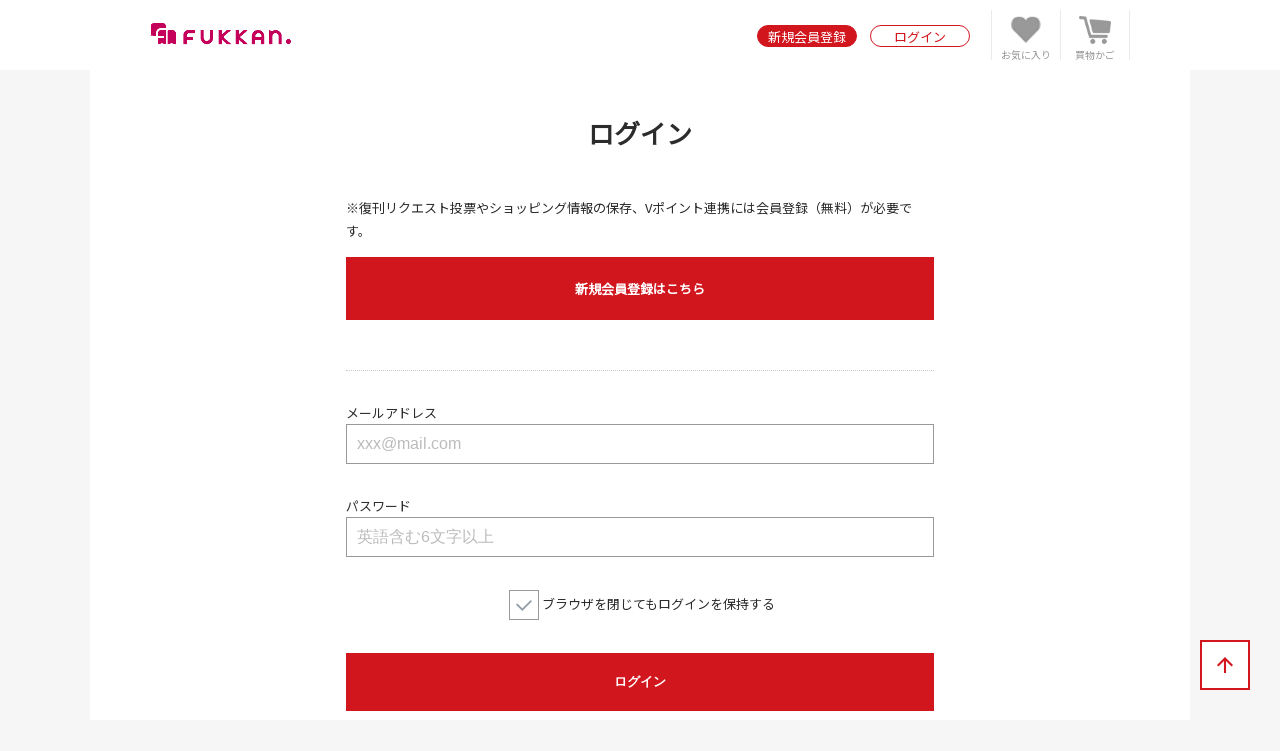

--- FILE ---
content_type: text/html; charset=UTF-8
request_url: https://www.fukkan.com/login
body_size: 5309
content:
<!DOCTYPE html>
<html lang="ja">
<head>

<meta charset="utf-8">
<meta http-equiv="X-UA-Compatible" content="IE=edge">
<meta name="viewport" content="width=device-width, initial-scale=1, shrink-to-fit=no">
<meta name="format-detection" content="telephone=no">

<title>復刊ドットコム 会員ログイン | 復刊ドットコム</title>
<meta name="description" content="復刊ドットコムは、絶版・品切れの本を皆さまからのリクエスト投票により、復刊させるサービスを行っています。">
<meta name="keywords" content="復刊,絶版,品切,投票,本,販売,ショッピング,書籍,署名,重版,再出版,再販,重版,廃刊">
<link rel="canonical" href="https://www.fukkan.com/login">
<meta property="og:type" content="article">
<meta property="og:title" content="復刊ドットコム 会員ログイン">
<meta property="og:description" content="復刊ドットコムは、絶版・品切れの本を皆さまからのリクエスト投票により、復刊させるサービスを行っています。">
<meta property="og:url" content="https://www.fukkan.com/login">
<meta property="og:image" content="https://www.fukkan.com/img/favicon.png">
<meta property="og:site_name" content="復刊ドットコム">
<meta property="fb:app_id" content="998361440248573">
<meta name="twitter:site" content="@fukkan_com">
<meta name="twitter:card" content="summary">
<meta name="twitter:title" content="復刊ドットコム 会員ログイン">
<meta name="twitter:description" content="復刊ドットコムは、絶版・品切れの本を皆さまからのリクエスト投票により、復刊させるサービスを行っています。">
<meta name="twitter:url" content="https://www.fukkan.com/login">
<meta name="twitter:image" content="https://www.fukkan.com/img/favicon.png">

<meta name="robots" content="">
<link rel="apple-touch-icon" href="/img/favicon.png">
<link rel="icon" type="image/png" href="/img/favicon.png">
<link rel="stylesheet" href="https://code.jquery.com/ui/1.10.3/themes/cupertino/jquery-ui.min.css" />
<link rel="stylesheet" href="/assets/application-47e943d0e7158e7ed883b628e8ce9bb30b83be029ee4335e545fbe1cf0d93b0e.css" />
<link rel="stylesheet" href="/assets/base-dfe78a8a122febbf21c102397ea870eebed75626fc252e124e0a2c187e4f4b48.css" media="only screen and (min-width: 481px)" />
<link rel="stylesheet" href="/assets/base_sp-82b18f65e9c17fc607d345d92abca0cb9a999868c81eba64bf9928ab1581de74.css" media="only screen and (max-width: 480px)" />


<link href="https://fonts.googleapis.com/css?family=Noto+Sans+JP" rel="stylesheet">
<script src="https://code.jquery.com/jquery-2.2.0.js"></script>
<script src="https://code.jquery.com/ui/1.10.3/jquery-ui.min.js"></script>
<script src="/assets/application-16fd85ddc42b2d0d3163760ff80aa4d146303cbd6c1bf969ec79db7ef5a62ea9.js"></script>

<script src="https://unpkg.com/sweetalert/dist/sweetalert.min.js"></script>

<script>
// オートコンプリート
$(function() {
	jQuery('.autocomp').autocomplete({
		minLength : 1,
		delay : 200,
		source: function(request, response) {
			$.ajax({
				url: "https://www.fukkan.com/top/autocomplete",
				dataType: "json",
				type: "POST",
				cache: false,
				data: { searchval: request.term },
				success: function(data) {
						response(data);
				},
				error: function(XMLHttpRequest, textStatus, errorThrown) {
						response(['']);
				}
			});
		},
		select : function(event, ui) {
			jQuery('.autocomp').val(ui.item.name)
		}
	}).focus(function() {
		jQuery(this).autocomplete("search", "");
	})
});

</script>

<link rel="alternate" type="application/rss+xml" href="/rss.xml" />
<meta name="csrf-param" content="authenticity_token" />
<meta name="csrf-token" content="vRJX6U01GjhAdbwWiijwkXoG029M1ozxsssz9nYTEgQabvKbCOHxc6NNizYsFXKxP4Uw7k81RCry3iRgqfzCvQ" />

<!-- Google tag (gtag.js) -->
<script async src="https://www.googletagmanager.com/gtag/js?id=G-1KTT7V4MRK"></script>
<script>
  window.dataLayer = window.dataLayer || [];
  function gtag(){dataLayer.push(arguments);}
  gtag('js', new Date());

  gtag('config', 'G-1KTT7V4MRK');
//  gtag('config', 'G-1KTT7V4MRK',{ 'debug_mode': true });
  gtag('config', 'UA-1539697-3');
</script>

<script src="//statics.a8.net/a8sales/a8sales.js"></script>

</head>

<body class="column-1 simple page-login" >

	<header id="login_before">
    	<div class="wrap">
            <h1><a href="/"><img src="/img/fukkan-head.png" alt="復刊ドットコム"></a></h1>
            <p class="btn_search"><a href="/list/isearch?fr=sp"><img src="/img/common/header_icon_search.png" alt="検索"></a></p>
            <div class="btn_favorite">
                <a href="/my/bookmark">
                    <img src="/img/common/header_icon_favorite.png" alt="お気に入り">
                </a>
            </div>
            <div class="btn_cart">
                <a href="/cart/">
                    <img src="/img/common/header_icon_cart.png" alt="カート">
                </a>
            </div>
            <div id="btn_nav" class="off">
                <div>
                    <span></span>
                    <span></span>
                    <span></span>
                </div>
            </div>

            <section class="login_state logout">
                    <p class="btn_entry"><a href="/signup">新規会員登録</a></p>
                    <p class="btn_login"><a href="/login/">ログイン</a></p>
            </section>
        
        </div>
	</header>



    <section id="header_login_state" class="login_state logout">
    	<div class="wrap">
            <p class="btn_entry"><a href="/signup">新規会員登録</a></p>
            <p class="btn_login"><a href="/login">ログイン</a></p>
        </div>
    </section>
    
    <section id="header_search_freeword" class="search_freeword">
        <div>
          <form action="/list/isearch" id="search" name="search" style="margin-bottom:0;" method="GET">
            <input class="autocomp" type="text" name="searchval" value="" placeholder="ショッピングのキーワード">
            <input type="submit" value="">
          </form>
        </div>
    </section>





<main>
<div id="content">
	<section id="gnavi">
        
		<section class="login_state logout">
        	<p class="btn_login"><a href="/login">ログイン</a></p>
        </section>
        
        <section class="new_entry">
        	<p class="btn_type1_red"><a href="/signup">新規会員登録</a></p>
        </section>
        
        <nav>
        	<p><span>ショッピング</span></p>
            <ul>
                <li><a href="/">ショッピングTOP</a></li>
                <li><a href="/list/isearch">商品一覧</a></li>
                <li><a href="/list/isearch?b=ebook&sp=1&mp=100">電子書籍</a></li>
                <li><a href="/list/isearch?tagid=11067&sp=1&mp=100">古書</a></li>
                <li><a href="/rank/item">販売ランキング</a></li>
                <li>
                    <span class="">カテゴリ</span>
                    <ul style="display:none;">
                        <li><a href="/list/isearch?c=1">コミック・漫画</a></li>
                        <li><a href="/list/isearch?c=2">エンタメ</a></li>
                        <li><a href="/list/isearch?c=3">児童書・絵本</a></li>
                        <li><a href="/list/isearch?c=4">文芸書</a></li>
                        <li><a href="/list/isearch?c=5">専門書</a></li>
                        <li><a href="/list/isearch?c=6">実用書</a></li>
                    </ul>
                </li>
                <li><a href="/review">新着レビュー</a></li>
<li>
    <span>当社発行書籍一覧</span>
    <ul style="display:none;">
    <li><a href="/c/item/list2026/">2026年</a></li>
    <li><a href="/c/item/list2025/">2025年</a></li>
    <li><a href="/c/item/list2024/">2024年</a></li>
    <li><a href="/c/item/list2023/">2023年</a></li>
    <li><a href="/c/item/list2022/">2022年</a></li>
    </ul>
</li>

                <li><a href="/list/tag?menumode=item&s=itemnum">キーワード一覧</a></li>
                <li><a href="/my/bookmark">お気に入り商品</a></li>
            </ul>
            
        	<p><span>復刊リクエスト</span></p>
            <ul>
                <li><a href="/list/req">復刊リクエストTOP</a></li>
                <li><a href="/list/rsearch?o=date">リクエスト一覧</a></li>
                <li><a href="/rank/vote">投票ランキング</a></li>
                <li>
                    <span class="">カテゴリ</span>
                    <ul style="display:none;">
                        <li><a href="/list/rsearch?c=1">コミック・漫画</a></li>
                        <li><a href="/list/rsearch?c=2">エンタメ</a></li>
                        <li><a href="/list/rsearch?c=3">児童書・絵本</a></li>
                        <li><a href="/list/rsearch?c=4">文芸書</a></li>
                        <li><a href="/list/rsearch?c=5">専門書</a></li>
                        <li><a href="/list/rsearch?c=6">実用書</a></li>
                    </ul>
                </li>
                <li><a href="/comment">新着投票コメント</a></li>
                <li><a href="/list/tag?s=reqnum">キーワード一覧</a></li>
                <li><a href="/my/vote/list">投票済みタイトル</a></li>
                <li><a href="/special">復刊リクエスト企画</a></li>
            </ul>
            
        	<p><span>ヘルプ</span></p>
            <ul>
                <li><a href="/help/">ヘルプTOP</a></li>
                <li><a href="/cart/explain">支払い・配送方法</a></li>
                <li><a href="/help/input">問い合わせ</a></li>
            </ul>
            
        	<p><span>マイページ</span></p>
            <ul>
                <li><a href="/my/">マイページTOP</a></li>
                <li>
                    <span class="">メニュー</span>
                    <ul style="display:none;">
                        <li><a href="/my/bookmark">お気に入り一覧</a></li>
                        <li><a href="/my/vote/list">リクエスト投票一覧</a></li>
                        <li><a href="/my/order/list">注文履歴一覧</a></li>
                        <li><a href="/my/review/list">レビュー投稿一覧</a></li>
                    </ul>
                </li>
                <li>
                    <span class="">アカウント設定</span>
                    <ul style="display:none;">
                        <li><a href="/my/profile/input">登録情報設定</a></li>
                        <li><a href="/my/sns">他サイトID連携</a></li>
                        <li><a href="/my/modmail/input">メールアドレス変更</a></li>
                        <li><a href="/my/mail/input">メール配信設定</a></li>
                        <li><a href="/my/pass/input">パスワード変更</a></li>
                    </ul>
                </li>
            </ul>
        </nav>
        
        <section id="side_bnr">
        	<p><a href="/tid/"><img src="/img/vpointbnr.png" alt="V-POINT 貯まる！使える！"></a></p>
        </section>
	</section>

  <article>        
            <h1 class="article_midashi">ログイン</h1>
            
            <section class="new_entry mb30">
            	<p class="mb15">※復刊リクエスト投票やショッピング情報の保存、<br>Vポイント連携には会員登録（無料）が必要です。</p>
                <p class="btn_type2_red"><a href="/signup">新規会員登録はこちら</a></p>
            </section>

<form action="/fk_session" accept-charset="UTF-8" method="post"><input type="hidden" name="authenticity_token" value="UyYDmQ8siBFoWL5f5gmm0sNIVIb3dypIQ6f9_hCRzPNfOFuL1amrT6iaewORVrl4f9nnBXE21kdkZLQnvomTmQ" autocomplete="off" />            <section class="formArea login_form mb30">
            	<p>メールアドレス</p>
<input type="text" name="email" id="email" placeholder="xxx@mail.com" class="mb30" />
                
            	<p>パスワード</p>
<input type="password" name="password" id="password" placeholder="英語含む6文字以上" class="mb30" />
                
                <p class="check mb30"><label><input type="checkbox" name="remember_me" id="remember_me" value="1" checked="checked" />ブラウザを閉じてもログインを保持する</label></p>
                
                <p class="btn_type2_red"><input type="submit" value="ログイン"></p>
                
                <p class="alignC next_link"><a href="/forgot">※パスワードをお忘れの方はこちら</a></p>
            </section>
</form>            
            <section class="login_sns">
            	<p class="ttl">他サイトのIDでログイン</p>
                <p class="btn btn_twitter"><a rel="nofollow" data-method="post" href="/auth/twitter?force_login=true&amp;f=login">X（旧Twitter） IDでログイン</a></p>
                <p class="btn btn_yahoo"><a rel="nofollow" data-method="post" href="/auth/yahoojp?f=login">Yahoo! JAPAN IDでログイン</a></p>
                <div class="caution login_caution">
                    <b>【ご案内】Facebook IDによるログインのご利用を終了させていただきました。</b><br>
                    ログインできない場合は、以下いずれかにてご対処ください。<br>
                    1. パスワードを再設定する。<br>
                    ⇒パスワード再設定ページは<a href="https://www.fukkan.com/forgot">コチラ</a><br>
                    2. Facebook ID以外でログインする。<br>
                </div>
                <p>※既に復刊ドットコム会員登録がお済みの方は、連携手続きが必要です。ログイン後、マイページ内「他サイトID連携」のメニューにて連携手続きをお済ませください。<br>
                ※連携IDの追加／解除も、同メニューにて行うことができます。</p>
            </section>

            

			
  </article>
</div>
</main>
<div id="breadcrumb">
	<ul>
      <li><a href="https://www.fukkan.com/">TOP</a></li>
      <li><span>復刊ドットコム 会員ログイン</span></li>
    </ul>
</div>



<p class="btn_bnr"><a href="/tid/"><img src="/img/vpointbnr.png" alt="V-POINT 貯まる！使える！"></a></p>

	<footer>
    	<div class="wrap">
            <h1><img src="/img/fukkan-foot.png" alt="復刊ドットコム"></h1>
            
            <nav>
                <dl>
                    <dt>ショッピング</dt>
                    <dd><a href="/list/isearch">商品一覧</a></dd>
                    <dd><a href="/cart">ショッピングカート</a></dd>
                    <dd><a href="/list/isearch?b=buy&s=send">予約商品</a></dd>
                    <dd><a href="/rank/item">販売ランキング</a></dd>
                    <dd><a href="/cart/explain">支払い・配送方法</a></dd>
                </dl>
                <dl>
                    <dt>復刊リクエスト</dt>
                    <dd><a href="/list/req">リクエストトップ</a></dd>
                    <dd><a href="/req/input">新規復刊リクエスト</a></dd>
                    <dd><a href="/list/rsearch?o=date">新着リクエスト</a></dd>
                    <dd><a href="/rank/vote">投票ランキング</a></dd>
                    <dd><a href="/special">復刊リクエスト企画</a></dd>
                </dl>
                <dl>
                    <dt>その他</dt>
                    <dd><a href="/top/kiyaku">ご利用規約</a></dd>
                    <dd><a href="/company">会社概要</a></dd>
                    <dd><a href="/top/privacy">プライバシーポリシー</a></dd>
                    <dd><a href="/help/">ヘルプ</a></dd>
                    <dd><a class="__datasign_consent_manager_open_widget__" href="javascript:void(0);" onclick="return false;">ご利用履歴情報の外部送信について</a></dd>
                    <dd><a href="/company#sec2">古物営業法に基づく表示</a></dd>
                    <dd><a href="https://ceg.co.jp/securitypolicy/" target="_blank">グループ情報セキュリティポリシー</a></dd>
                </dl>
            </nav>
            
            <ul>
                <li><a href="https://twitter.com/fukkan_com/" target="_blank"><img src="/images/footer/footer_img_x.png" alt="復刊ドットコム公式X"><br><span>復刊公式X</span></a></li>
                <li><a href="https://twitter.com/fukkan_editors/" target="_blank"><img src="/images/footer/footer_img_x.png" alt="復刊ドットコム編集部X"><br><span>編集部X</span></a></li>
                <li><a href="https://www.youtube.com/c/fukkan_com" target="_blank"><img src="/images/footer/footer_img_youtube.png" alt="復刊ドットコムYouTube"><br><span>YouTube</span></a></li>
                <li><a href="https://note.com/fukkan_com" target="_blank"><img src="/images/footer/footer_img_note.png" alt="復刊ドットコムnote"><br><span>note</span></a></li>
                <li><a href="https://www.instagram.com/fukkan.com_official/" target="_blank"><img src="/images/footer/footer_img_instagram.png" alt="復刊ドットコムInstagram"><br><span>Instagram</span></a></li>
            </ul>
            
            <small>&copy; 2000-2026 fukkan.com. All Rights Reserved.</small>
        </div>
	</footer>
    <p id="btn_pagetop"><span>↑</span></p>
    <p id="overlay" class="on"></p>

    <script>
    document.addEventListener('DOMContentLoaded', () => {
        let scriptLoaded = false;

        const observer = new IntersectionObserver((entries) => {
            entries.forEach(entry => {
                if (entry.isIntersecting && !scriptLoaded) {
                    loadScript();
                    observer.disconnect();
                }
            });
        }, {
            threshold: 0.9 // フッターの90%が見えたら発火
        });

        const footer = document.querySelector('footer');
        if (footer) {
            observer.observe(footer);
        } else {
            console.error('Footer element not found');
        }

        function loadScript() {
            const script = document.createElement('script');
            script.src = "https://cmp.datasign.co/v2/ea441a1c23/cmp.js";
            script.async = true;
            script.onload = () => {
                scriptLoaded = true;
                console.log('Script loaded successfully');
            };
            script.onerror = () => {
                console.error('Failed to load script');
            };
            document.head.appendChild(script);
        }

        // 外部送信先リンクのクリックイベント
        const consentLink = document.getElementById('consentLink');
        if (consentLink) {
            consentLink.addEventListener('click', (e) => {
                e.preventDefault();
                if (scriptLoaded && typeof __datasign_consent_manager_open_widget__ === 'function') {
                    __datasign_consent_manager_open_widget__();
                } else {
                    console.log('Script not loaded yet or widget function not available');
                    // スクリプトがまだ読み込まれていない場合は、ここで読み込みを開始することもできます
                    if (!scriptLoaded) {
                        loadScript();
                    }
                }
            });
        };
    });
    </script>







</body>
</html>
